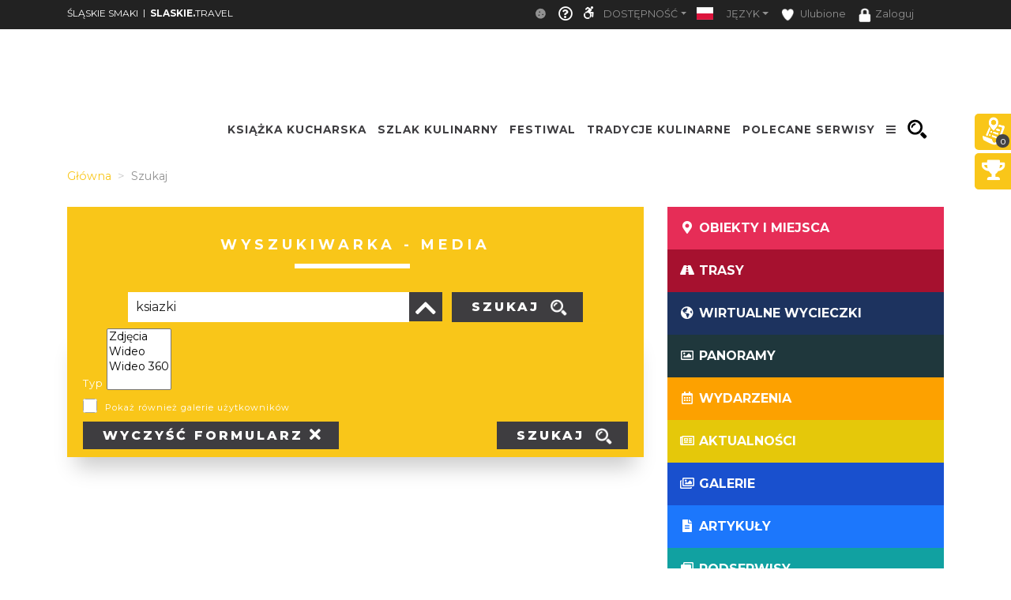

--- FILE ---
content_type: text/css
request_url: https://slaskiesmaki.pl/minify-css/styles_1585.css?2f26659
body_size: 1721
content:
.container.container-templates-full{margin:0!important;max-width:none}.container-templates-full .col-md-12,.container-templates-full .col-md-3,.container-templates-full .col-md-4,.container-templates-full .col-md-6,.container-templates-full .col-md-8{padding:0}.row.st-news-row{margin:0!important;padding:0 5px}.row.st-calendar{margin:0!important}.ModuleTopBar{height:121px!important}.ModuleCarousel{padding:15px 0}.st-big-submenu .st-col-box-text.st-js-color{background-color:#ff7431!important}.st-big-submenu .nav-link.active,.st-tab-content,.st-top-menu-items .st-top-menu-items-item:hover,div#module_route{background-color:#f9c619}.st-top-slogan,.st-top-slogan-default{float:left;text-align:right;font-weight:400;font-size:26px;letter-spacing:1px;line-height:unset;color:#f9c619;margin-top:0;padding-bottom:0}.additionalActions,.mapTypes,.st-slider-space{display:none}.st-slider-info{z-index:120;position:absolute;top:50%;width:650px;transition:.3s}.st-slider-info-content p:nth-child(1){font-size:200%;margin-top:15px}.st-slider-info-content{color:#fff;padding:10px 10px 10px 110px;text-align:justify;float:left;width:490px;font-size:.8em}.st-slider-info-button{border:0!important;position:absolute;right:0;bottom:50%;padding:0 15px}.st-slider-info-content span{font-size:12px}.st-slider-info.close-bar{width:50px;height:260px}.st-big-submenu .nav-link.active{color:#fff!important}.dropdown-toggle{color:#FFF;font-size:12px;text-transform:uppercase}.nav-link:focus,.nav-link:hover{color:#ccc!important}@media (min-width:992px){.ModuleMap .module-map-global .module_map{height:90vh;max-height:90vh}}.st-map-point-list-name,.st-map-point-list-number{font-family:Montserrat,sans-serif!important;height:30px;line-height:30px;float:left;font-weight:700}div#module_route{position:absolute;left:auto!important;bottom:auto;top:6vh;right:100px;z-index:1;max-height:80vh!important;width:35%;min-width:200px;max-width:450px;overflow:hidden;-webkit-box-shadow:3px 3px 15px 1px rgba(0,0,0,.75);-moz-box-shadow:3px 3px 15px 1px rgba(0,0,0,.75);box-shadow:3px 3px 15px 1px rgba(0,0,0,.75)}.st-module-map-route-type-header{text-transform:uppercase;background-color:#fff;color:#f9c619;border:0;font-weight:700;right:10px!important;position:absolute!important;top:0}.st-module-map-route-type-header:hover{background-color:#fff!important}.st-map-point-list-name{font-size:.8em;color:#fff;overflow:hidden;white-space:nowrap;text-overflow:ellipsis;width:80%}.st-map-point-list-number{font-size:.8em;background-color:#000;margin-left:0;width:30px;text-align:center;border-radius:40px;color:#fff;margin-right:15px}.st-map-point-list li{padding:0;border-bottom:0!important;margin-bottom:8px}.st-module-map-route-title{text-transform:uppercase;font-weight:700;color:#fff;text-align:center;margin:30px 0 15px;font-size:20px}div#module_route .st-map-point-list{overflow:auto;display:block;padding:0 20px;max-height:unset!important}.st-module-map-route-options-item{display:inline-block;text-transform:uppercase;color:#fff;font-weight:700;font-size:12px;margin-right:10px}.st-module-map-route-options{background-color:#000!important;padding:10px}.temp-class-mr{margin-right:90px}.st-top-tools-box{position:absolute;right:0;bottom:0;margin-right:15px;line-height:unset}.st-top-tools-box .st-user-icon{display:inline-block;padding:0 .5rem 0 .1rem}.st-top-tools-box .dropdown{display:inline-block}.flag-icon.flag-icon-rounded{height:100%;line-height:32px;-webkit-border-radius:16px;-moz-border-radius:16px;border-radius:16px}.st-top-tools-box .st-dropdown-item{color:#CCC;font-size:12px;text-transform:uppercase;padding:0 0 0 .5rem}.st-top-tools-box .st-dropdown-item:focus,.st-top-tools-box .st-dropdown-item:hover{text-decoration:none;color:#f9c619;background-color:#FFF;cursor:pointer}.st-top-tools-box .dropdown-login img{width:64px;height:64px;border-radius:32px}.olMapScrollFix{z-index:-1000;background-color:#000;opacity:.4;color:#fff;width:100%;height:calc(100% - 5vh);display:none;position:absolute;pointer-events:none;font-weight:300;font-size:1.5rem}.module_route .custom-scroll{margin:1em}.module_route .custom-scroll::-webkit-scrollbar-thumb{background-color:#FFF!important}.module_route .custom-scroll::-webkit-scrollbar-track{background-color:#000!important}.slider-custom-boxes{max-width:100%;position:absolute;top:50%;bottom:50%;z-index:120}.slider-custom-boxes .dish-search{padding:1em 1em 0;margin:1em;background-color:#f9c619}.slider-custom-boxes .dish-search:hover{letter-spacing:2px;text-decoration:none}.slider-custom-boxes .dish-search span.dish-category{text-transform:uppercase;font-weight:600;color:#FFF;font-size:1.25rem;line-height:2.5rem;text-align:center}.st-slider-info-background{background-color:rgba(249,198,25,.9)!important}.guidebook-btn-group{margin:unset;padding:unset;width:calc(100% + 2px)}.guidebook-type-header{list-style:none;margin:unset;padding:4px!important;text-transform:uppercase;border:unset!important;font-weight:700;color:#FFF;min-height:5vh;max-height:10vh;line-height:14px;font-size:14px;display:inline-flex;justify-content:center;text-align:center;align-items:center}ul.btn-group-vertical{margin:unset;padding:unset;text-align:left;width:100%}.guidebook-type-header.btn-primary,.guidebook-type-header.btn-primary:active,.guidebook-type-header.btn-primary:focus,.guidebook-type-header.btn-primary:hover{background-color:#000!important;border-radius:unset!important;border-bottom:solid #000 2px!important}.guidebook-type-header.btn-secondary,.guidebook-type-header.btn-secondary:active,.guidebook-type-header.btn-secondary:focus,.guidebook-type-header.btn-secondary:hover{background-color:#f9c619!important;border-radius:unset!important;border-bottom:solid #000 2px!important}body:not(.mobile-device) .guidebook-type-header.btn-primary:hover,body:not(.mobile-device) .guidebook-type-header.btn-secondary:hover{background-color:#494d4c!important;border-radius:unset!important}.st-document-content{margin-bottom:10px}#stype_hidden_input[value=""]+div+div+.input-group-btn .search-button-bottom-box,#stype_hidden_input[value=all]+div+div+.input-group-btn .search-button-bottom-box{display:none}#kolejne_festiwale_153>.container.st-container-width{height:440px}